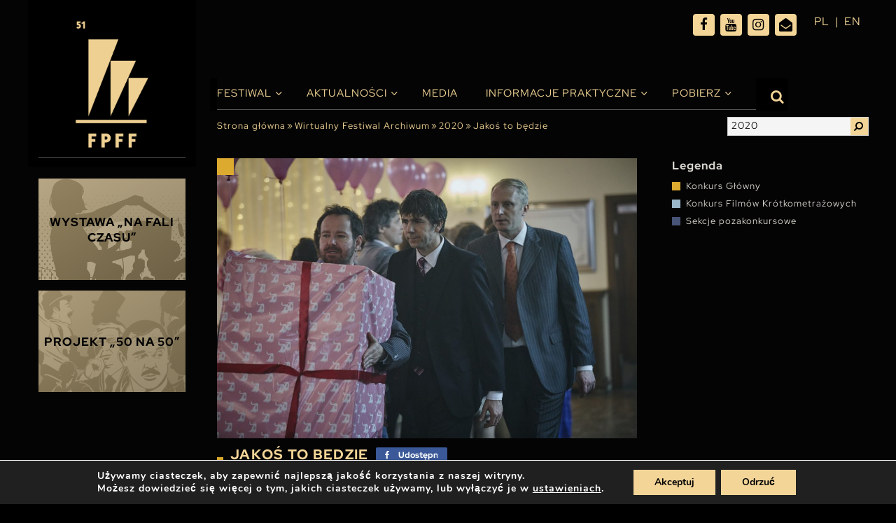

--- FILE ---
content_type: text/html; charset=UTF-8
request_url: https://festiwalgdynia.pl/filmy/jakos-to-bedzie/
body_size: 19598
content:
<!doctype html>
<html lang="pl-PL" prefix="og: https://ogp.me/ns#">

<head>
  <meta charset="UTF-8">
  <meta name="viewport" content="width=device-width, initial-scale=1, maximum-scale=1, user-scalable=0">
  <link rel="profile" href="https://gmpg.org/xfn/11">
  
<!-- Optymalizacja wyszukiwarek według Rank Math - https://rankmath.com/ -->
<title>Jakoś to będzie - Festiwal Polskich Filmów Fabularnych</title>
<meta name="description" content="Trzej przyjaciele po trzydziestce – Albert, Marcin i Jacek – to koledzy z dzieciństwa, outsiderzy, którzy wciąż mieszkają z rodzicami w tym samym bloku na"/>
<meta name="robots" content="index, follow, max-snippet:-1, max-video-preview:-1, max-image-preview:large"/>
<link rel="canonical" href="https://festiwalgdynia.pl/filmy/jakos-to-bedzie/" />
<meta property="og:locale" content="pl_PL" />
<meta property="og:type" content="article" />
<meta property="og:title" content="Jakoś to będzie - Festiwal Polskich Filmów Fabularnych" />
<meta property="og:description" content="Trzej przyjaciele po trzydziestce – Albert, Marcin i Jacek – to koledzy z dzieciństwa, outsiderzy, którzy wciąż mieszkają z rodzicami w tym samym bloku na" />
<meta property="og:url" content="https://festiwalgdynia.pl/filmy/jakos-to-bedzie/" />
<meta property="og:site_name" content="Festiwal Polskich Filmów Fabularnych" />
<meta property="og:updated_time" content="2021-04-30T12:11:17+02:00" />
<meta property="og:image" content="https://festiwalgdynia.pl/wp-content/uploads/2021/03/jakos_to_bedzie_2_x.jpg" />
<meta property="og:image:secure_url" content="https://festiwalgdynia.pl/wp-content/uploads/2021/03/jakos_to_bedzie_2_x.jpg" />
<meta property="og:image:width" content="1361" />
<meta property="og:image:height" content="907" />
<meta property="og:image:alt" content="Jakoś to będzie" />
<meta property="og:image:type" content="image/jpeg" />
<meta name="twitter:card" content="summary_large_image" />
<meta name="twitter:title" content="Jakoś to będzie - Festiwal Polskich Filmów Fabularnych" />
<meta name="twitter:description" content="Trzej przyjaciele po trzydziestce – Albert, Marcin i Jacek – to koledzy z dzieciństwa, outsiderzy, którzy wciąż mieszkają z rodzicami w tym samym bloku na" />
<meta name="twitter:image" content="https://festiwalgdynia.pl/wp-content/uploads/2021/03/jakos_to_bedzie_2_x.jpg" />
<!-- /Wtyczka Rank Math WordPress SEO -->

<link rel="alternate" type="application/rss+xml" title="Festiwal Polskich Filmów Fabularnych &raquo; Kanał z wpisami" href="https://festiwalgdynia.pl/feed/" />
<link rel="alternate" title="oEmbed (JSON)" type="application/json+oembed" href="https://festiwalgdynia.pl/wp-json/oembed/1.0/embed?url=https%3A%2F%2Ffestiwalgdynia.pl%2Ffilmy%2Fjakos-to-bedzie%2F" />
<link rel="alternate" title="oEmbed (XML)" type="text/xml+oembed" href="https://festiwalgdynia.pl/wp-json/oembed/1.0/embed?url=https%3A%2F%2Ffestiwalgdynia.pl%2Ffilmy%2Fjakos-to-bedzie%2F&#038;format=xml" />
<style id='wp-img-auto-sizes-contain-inline-css' type='text/css'>
img:is([sizes=auto i],[sizes^="auto," i]){contain-intrinsic-size:3000px 1500px}
/*# sourceURL=wp-img-auto-sizes-contain-inline-css */
</style>

<style id='wp-emoji-styles-inline-css' type='text/css'>

	img.wp-smiley, img.emoji {
		display: inline !important;
		border: none !important;
		box-shadow: none !important;
		height: 1em !important;
		width: 1em !important;
		margin: 0 0.07em !important;
		vertical-align: -0.1em !important;
		background: none !important;
		padding: 0 !important;
	}
/*# sourceURL=wp-emoji-styles-inline-css */
</style>
<link rel='stylesheet' id='wp-block-library-css' href='https://festiwalgdynia.pl/wp-includes/css/dist/block-library/style.min.css?ver=6.9' type='text/css' media='all' />
<style id='global-styles-inline-css' type='text/css'>
:root{--wp--preset--aspect-ratio--square: 1;--wp--preset--aspect-ratio--4-3: 4/3;--wp--preset--aspect-ratio--3-4: 3/4;--wp--preset--aspect-ratio--3-2: 3/2;--wp--preset--aspect-ratio--2-3: 2/3;--wp--preset--aspect-ratio--16-9: 16/9;--wp--preset--aspect-ratio--9-16: 9/16;--wp--preset--color--black: #000000;--wp--preset--color--cyan-bluish-gray: #abb8c3;--wp--preset--color--white: #ffffff;--wp--preset--color--pale-pink: #f78da7;--wp--preset--color--vivid-red: #cf2e2e;--wp--preset--color--luminous-vivid-orange: #ff6900;--wp--preset--color--luminous-vivid-amber: #fcb900;--wp--preset--color--light-green-cyan: #7bdcb5;--wp--preset--color--vivid-green-cyan: #00d084;--wp--preset--color--pale-cyan-blue: #8ed1fc;--wp--preset--color--vivid-cyan-blue: #0693e3;--wp--preset--color--vivid-purple: #9b51e0;--wp--preset--gradient--vivid-cyan-blue-to-vivid-purple: linear-gradient(135deg,rgb(6,147,227) 0%,rgb(155,81,224) 100%);--wp--preset--gradient--light-green-cyan-to-vivid-green-cyan: linear-gradient(135deg,rgb(122,220,180) 0%,rgb(0,208,130) 100%);--wp--preset--gradient--luminous-vivid-amber-to-luminous-vivid-orange: linear-gradient(135deg,rgb(252,185,0) 0%,rgb(255,105,0) 100%);--wp--preset--gradient--luminous-vivid-orange-to-vivid-red: linear-gradient(135deg,rgb(255,105,0) 0%,rgb(207,46,46) 100%);--wp--preset--gradient--very-light-gray-to-cyan-bluish-gray: linear-gradient(135deg,rgb(238,238,238) 0%,rgb(169,184,195) 100%);--wp--preset--gradient--cool-to-warm-spectrum: linear-gradient(135deg,rgb(74,234,220) 0%,rgb(151,120,209) 20%,rgb(207,42,186) 40%,rgb(238,44,130) 60%,rgb(251,105,98) 80%,rgb(254,248,76) 100%);--wp--preset--gradient--blush-light-purple: linear-gradient(135deg,rgb(255,206,236) 0%,rgb(152,150,240) 100%);--wp--preset--gradient--blush-bordeaux: linear-gradient(135deg,rgb(254,205,165) 0%,rgb(254,45,45) 50%,rgb(107,0,62) 100%);--wp--preset--gradient--luminous-dusk: linear-gradient(135deg,rgb(255,203,112) 0%,rgb(199,81,192) 50%,rgb(65,88,208) 100%);--wp--preset--gradient--pale-ocean: linear-gradient(135deg,rgb(255,245,203) 0%,rgb(182,227,212) 50%,rgb(51,167,181) 100%);--wp--preset--gradient--electric-grass: linear-gradient(135deg,rgb(202,248,128) 0%,rgb(113,206,126) 100%);--wp--preset--gradient--midnight: linear-gradient(135deg,rgb(2,3,129) 0%,rgb(40,116,252) 100%);--wp--preset--font-size--small: 13px;--wp--preset--font-size--medium: 20px;--wp--preset--font-size--large: 36px;--wp--preset--font-size--x-large: 42px;--wp--preset--spacing--20: 0.44rem;--wp--preset--spacing--30: 0.67rem;--wp--preset--spacing--40: 1rem;--wp--preset--spacing--50: 1.5rem;--wp--preset--spacing--60: 2.25rem;--wp--preset--spacing--70: 3.38rem;--wp--preset--spacing--80: 5.06rem;--wp--preset--shadow--natural: 6px 6px 9px rgba(0, 0, 0, 0.2);--wp--preset--shadow--deep: 12px 12px 50px rgba(0, 0, 0, 0.4);--wp--preset--shadow--sharp: 6px 6px 0px rgba(0, 0, 0, 0.2);--wp--preset--shadow--outlined: 6px 6px 0px -3px rgb(255, 255, 255), 6px 6px rgb(0, 0, 0);--wp--preset--shadow--crisp: 6px 6px 0px rgb(0, 0, 0);}:where(.is-layout-flex){gap: 0.5em;}:where(.is-layout-grid){gap: 0.5em;}body .is-layout-flex{display: flex;}.is-layout-flex{flex-wrap: wrap;align-items: center;}.is-layout-flex > :is(*, div){margin: 0;}body .is-layout-grid{display: grid;}.is-layout-grid > :is(*, div){margin: 0;}:where(.wp-block-columns.is-layout-flex){gap: 2em;}:where(.wp-block-columns.is-layout-grid){gap: 2em;}:where(.wp-block-post-template.is-layout-flex){gap: 1.25em;}:where(.wp-block-post-template.is-layout-grid){gap: 1.25em;}.has-black-color{color: var(--wp--preset--color--black) !important;}.has-cyan-bluish-gray-color{color: var(--wp--preset--color--cyan-bluish-gray) !important;}.has-white-color{color: var(--wp--preset--color--white) !important;}.has-pale-pink-color{color: var(--wp--preset--color--pale-pink) !important;}.has-vivid-red-color{color: var(--wp--preset--color--vivid-red) !important;}.has-luminous-vivid-orange-color{color: var(--wp--preset--color--luminous-vivid-orange) !important;}.has-luminous-vivid-amber-color{color: var(--wp--preset--color--luminous-vivid-amber) !important;}.has-light-green-cyan-color{color: var(--wp--preset--color--light-green-cyan) !important;}.has-vivid-green-cyan-color{color: var(--wp--preset--color--vivid-green-cyan) !important;}.has-pale-cyan-blue-color{color: var(--wp--preset--color--pale-cyan-blue) !important;}.has-vivid-cyan-blue-color{color: var(--wp--preset--color--vivid-cyan-blue) !important;}.has-vivid-purple-color{color: var(--wp--preset--color--vivid-purple) !important;}.has-black-background-color{background-color: var(--wp--preset--color--black) !important;}.has-cyan-bluish-gray-background-color{background-color: var(--wp--preset--color--cyan-bluish-gray) !important;}.has-white-background-color{background-color: var(--wp--preset--color--white) !important;}.has-pale-pink-background-color{background-color: var(--wp--preset--color--pale-pink) !important;}.has-vivid-red-background-color{background-color: var(--wp--preset--color--vivid-red) !important;}.has-luminous-vivid-orange-background-color{background-color: var(--wp--preset--color--luminous-vivid-orange) !important;}.has-luminous-vivid-amber-background-color{background-color: var(--wp--preset--color--luminous-vivid-amber) !important;}.has-light-green-cyan-background-color{background-color: var(--wp--preset--color--light-green-cyan) !important;}.has-vivid-green-cyan-background-color{background-color: var(--wp--preset--color--vivid-green-cyan) !important;}.has-pale-cyan-blue-background-color{background-color: var(--wp--preset--color--pale-cyan-blue) !important;}.has-vivid-cyan-blue-background-color{background-color: var(--wp--preset--color--vivid-cyan-blue) !important;}.has-vivid-purple-background-color{background-color: var(--wp--preset--color--vivid-purple) !important;}.has-black-border-color{border-color: var(--wp--preset--color--black) !important;}.has-cyan-bluish-gray-border-color{border-color: var(--wp--preset--color--cyan-bluish-gray) !important;}.has-white-border-color{border-color: var(--wp--preset--color--white) !important;}.has-pale-pink-border-color{border-color: var(--wp--preset--color--pale-pink) !important;}.has-vivid-red-border-color{border-color: var(--wp--preset--color--vivid-red) !important;}.has-luminous-vivid-orange-border-color{border-color: var(--wp--preset--color--luminous-vivid-orange) !important;}.has-luminous-vivid-amber-border-color{border-color: var(--wp--preset--color--luminous-vivid-amber) !important;}.has-light-green-cyan-border-color{border-color: var(--wp--preset--color--light-green-cyan) !important;}.has-vivid-green-cyan-border-color{border-color: var(--wp--preset--color--vivid-green-cyan) !important;}.has-pale-cyan-blue-border-color{border-color: var(--wp--preset--color--pale-cyan-blue) !important;}.has-vivid-cyan-blue-border-color{border-color: var(--wp--preset--color--vivid-cyan-blue) !important;}.has-vivid-purple-border-color{border-color: var(--wp--preset--color--vivid-purple) !important;}.has-vivid-cyan-blue-to-vivid-purple-gradient-background{background: var(--wp--preset--gradient--vivid-cyan-blue-to-vivid-purple) !important;}.has-light-green-cyan-to-vivid-green-cyan-gradient-background{background: var(--wp--preset--gradient--light-green-cyan-to-vivid-green-cyan) !important;}.has-luminous-vivid-amber-to-luminous-vivid-orange-gradient-background{background: var(--wp--preset--gradient--luminous-vivid-amber-to-luminous-vivid-orange) !important;}.has-luminous-vivid-orange-to-vivid-red-gradient-background{background: var(--wp--preset--gradient--luminous-vivid-orange-to-vivid-red) !important;}.has-very-light-gray-to-cyan-bluish-gray-gradient-background{background: var(--wp--preset--gradient--very-light-gray-to-cyan-bluish-gray) !important;}.has-cool-to-warm-spectrum-gradient-background{background: var(--wp--preset--gradient--cool-to-warm-spectrum) !important;}.has-blush-light-purple-gradient-background{background: var(--wp--preset--gradient--blush-light-purple) !important;}.has-blush-bordeaux-gradient-background{background: var(--wp--preset--gradient--blush-bordeaux) !important;}.has-luminous-dusk-gradient-background{background: var(--wp--preset--gradient--luminous-dusk) !important;}.has-pale-ocean-gradient-background{background: var(--wp--preset--gradient--pale-ocean) !important;}.has-electric-grass-gradient-background{background: var(--wp--preset--gradient--electric-grass) !important;}.has-midnight-gradient-background{background: var(--wp--preset--gradient--midnight) !important;}.has-small-font-size{font-size: var(--wp--preset--font-size--small) !important;}.has-medium-font-size{font-size: var(--wp--preset--font-size--medium) !important;}.has-large-font-size{font-size: var(--wp--preset--font-size--large) !important;}.has-x-large-font-size{font-size: var(--wp--preset--font-size--x-large) !important;}
/*# sourceURL=global-styles-inline-css */
</style>

<style id='classic-theme-styles-inline-css' type='text/css'>
/*! This file is auto-generated */
.wp-block-button__link{color:#fff;background-color:#32373c;border-radius:9999px;box-shadow:none;text-decoration:none;padding:calc(.667em + 2px) calc(1.333em + 2px);font-size:1.125em}.wp-block-file__button{background:#32373c;color:#fff;text-decoration:none}
/*# sourceURL=/wp-includes/css/classic-themes.min.css */
</style>
<link rel='stylesheet' id='multi-step-form-plus-css' href='https://festiwalgdynia.pl/wp-content/plugins/multi-step-form-plus/public/css/multi-step-form-plus-public.css?ver=1.3.4' type='text/css' media='all' />
<link rel='stylesheet' id='ok-style-css' href='https://festiwalgdynia.pl/wp-content/themes/314-theme-2025/css/style.css?ver=6.9' type='text/css' media='all' />
<link rel='stylesheet' id='ok-style-more-css' href='https://festiwalgdynia.pl/wp-content/themes/314-theme-2025/css/style-more.css?ver=6.9' type='text/css' media='all' />
<link rel='stylesheet' id='newsletter-css' href='https://festiwalgdynia.pl/wp-content/plugins/newsletter/style.css?ver=9.1.1' type='text/css' media='all' />
<link rel='stylesheet' id='wp-featherlight-css' href='https://festiwalgdynia.pl/wp-content/plugins/wp-featherlight/css/wp-featherlight.min.css?ver=1.3.4' type='text/css' media='all' />
<link rel='stylesheet' id='moove_gdpr_frontend-css' href='https://festiwalgdynia.pl/wp-content/plugins/gdpr-cookie-compliance/dist/styles/gdpr-main.css?ver=5.0.9' type='text/css' media='all' />
<style id='moove_gdpr_frontend-inline-css' type='text/css'>
#moove_gdpr_cookie_modal,#moove_gdpr_cookie_info_bar,.gdpr_cookie_settings_shortcode_content{font-family:&#039;Nunito&#039;,sans-serif}#moove_gdpr_save_popup_settings_button{background-color:#373737;color:#fff}#moove_gdpr_save_popup_settings_button:hover{background-color:#000}#moove_gdpr_cookie_info_bar .moove-gdpr-info-bar-container .moove-gdpr-info-bar-content a.mgbutton,#moove_gdpr_cookie_info_bar .moove-gdpr-info-bar-container .moove-gdpr-info-bar-content button.mgbutton{background-color:#e4bf76}#moove_gdpr_cookie_modal .moove-gdpr-modal-content .moove-gdpr-modal-footer-content .moove-gdpr-button-holder a.mgbutton,#moove_gdpr_cookie_modal .moove-gdpr-modal-content .moove-gdpr-modal-footer-content .moove-gdpr-button-holder button.mgbutton,.gdpr_cookie_settings_shortcode_content .gdpr-shr-button.button-green{background-color:#e4bf76;border-color:#e4bf76}#moove_gdpr_cookie_modal .moove-gdpr-modal-content .moove-gdpr-modal-footer-content .moove-gdpr-button-holder a.mgbutton:hover,#moove_gdpr_cookie_modal .moove-gdpr-modal-content .moove-gdpr-modal-footer-content .moove-gdpr-button-holder button.mgbutton:hover,.gdpr_cookie_settings_shortcode_content .gdpr-shr-button.button-green:hover{background-color:#fff;color:#e4bf76}#moove_gdpr_cookie_modal .moove-gdpr-modal-content .moove-gdpr-modal-close i,#moove_gdpr_cookie_modal .moove-gdpr-modal-content .moove-gdpr-modal-close span.gdpr-icon{background-color:#e4bf76;border:1px solid #e4bf76}#moove_gdpr_cookie_info_bar span.moove-gdpr-infobar-allow-all.focus-g,#moove_gdpr_cookie_info_bar span.moove-gdpr-infobar-allow-all:focus,#moove_gdpr_cookie_info_bar button.moove-gdpr-infobar-allow-all.focus-g,#moove_gdpr_cookie_info_bar button.moove-gdpr-infobar-allow-all:focus,#moove_gdpr_cookie_info_bar span.moove-gdpr-infobar-reject-btn.focus-g,#moove_gdpr_cookie_info_bar span.moove-gdpr-infobar-reject-btn:focus,#moove_gdpr_cookie_info_bar button.moove-gdpr-infobar-reject-btn.focus-g,#moove_gdpr_cookie_info_bar button.moove-gdpr-infobar-reject-btn:focus,#moove_gdpr_cookie_info_bar span.change-settings-button.focus-g,#moove_gdpr_cookie_info_bar span.change-settings-button:focus,#moove_gdpr_cookie_info_bar button.change-settings-button.focus-g,#moove_gdpr_cookie_info_bar button.change-settings-button:focus{-webkit-box-shadow:0 0 1px 3px #e4bf76;-moz-box-shadow:0 0 1px 3px #e4bf76;box-shadow:0 0 1px 3px #e4bf76}#moove_gdpr_cookie_modal .moove-gdpr-modal-content .moove-gdpr-modal-close i:hover,#moove_gdpr_cookie_modal .moove-gdpr-modal-content .moove-gdpr-modal-close span.gdpr-icon:hover,#moove_gdpr_cookie_info_bar span[data-href]>u.change-settings-button{color:#e4bf76}#moove_gdpr_cookie_modal .moove-gdpr-modal-content .moove-gdpr-modal-left-content #moove-gdpr-menu li.menu-item-selected a span.gdpr-icon,#moove_gdpr_cookie_modal .moove-gdpr-modal-content .moove-gdpr-modal-left-content #moove-gdpr-menu li.menu-item-selected button span.gdpr-icon{color:inherit}#moove_gdpr_cookie_modal .moove-gdpr-modal-content .moove-gdpr-modal-left-content #moove-gdpr-menu li a span.gdpr-icon,#moove_gdpr_cookie_modal .moove-gdpr-modal-content .moove-gdpr-modal-left-content #moove-gdpr-menu li button span.gdpr-icon{color:inherit}#moove_gdpr_cookie_modal .gdpr-acc-link{line-height:0;font-size:0;color:transparent;position:absolute}#moove_gdpr_cookie_modal .moove-gdpr-modal-content .moove-gdpr-modal-close:hover i,#moove_gdpr_cookie_modal .moove-gdpr-modal-content .moove-gdpr-modal-left-content #moove-gdpr-menu li a,#moove_gdpr_cookie_modal .moove-gdpr-modal-content .moove-gdpr-modal-left-content #moove-gdpr-menu li button,#moove_gdpr_cookie_modal .moove-gdpr-modal-content .moove-gdpr-modal-left-content #moove-gdpr-menu li button i,#moove_gdpr_cookie_modal .moove-gdpr-modal-content .moove-gdpr-modal-left-content #moove-gdpr-menu li a i,#moove_gdpr_cookie_modal .moove-gdpr-modal-content .moove-gdpr-tab-main .moove-gdpr-tab-main-content a:hover,#moove_gdpr_cookie_info_bar.moove-gdpr-dark-scheme .moove-gdpr-info-bar-container .moove-gdpr-info-bar-content a.mgbutton:hover,#moove_gdpr_cookie_info_bar.moove-gdpr-dark-scheme .moove-gdpr-info-bar-container .moove-gdpr-info-bar-content button.mgbutton:hover,#moove_gdpr_cookie_info_bar.moove-gdpr-dark-scheme .moove-gdpr-info-bar-container .moove-gdpr-info-bar-content a:hover,#moove_gdpr_cookie_info_bar.moove-gdpr-dark-scheme .moove-gdpr-info-bar-container .moove-gdpr-info-bar-content button:hover,#moove_gdpr_cookie_info_bar.moove-gdpr-dark-scheme .moove-gdpr-info-bar-container .moove-gdpr-info-bar-content span.change-settings-button:hover,#moove_gdpr_cookie_info_bar.moove-gdpr-dark-scheme .moove-gdpr-info-bar-container .moove-gdpr-info-bar-content button.change-settings-button:hover,#moove_gdpr_cookie_info_bar.moove-gdpr-dark-scheme .moove-gdpr-info-bar-container .moove-gdpr-info-bar-content u.change-settings-button:hover,#moove_gdpr_cookie_info_bar span[data-href]>u.change-settings-button,#moove_gdpr_cookie_info_bar.moove-gdpr-dark-scheme .moove-gdpr-info-bar-container .moove-gdpr-info-bar-content a.mgbutton.focus-g,#moove_gdpr_cookie_info_bar.moove-gdpr-dark-scheme .moove-gdpr-info-bar-container .moove-gdpr-info-bar-content button.mgbutton.focus-g,#moove_gdpr_cookie_info_bar.moove-gdpr-dark-scheme .moove-gdpr-info-bar-container .moove-gdpr-info-bar-content a.focus-g,#moove_gdpr_cookie_info_bar.moove-gdpr-dark-scheme .moove-gdpr-info-bar-container .moove-gdpr-info-bar-content button.focus-g,#moove_gdpr_cookie_info_bar.moove-gdpr-dark-scheme .moove-gdpr-info-bar-container .moove-gdpr-info-bar-content a.mgbutton:focus,#moove_gdpr_cookie_info_bar.moove-gdpr-dark-scheme .moove-gdpr-info-bar-container .moove-gdpr-info-bar-content button.mgbutton:focus,#moove_gdpr_cookie_info_bar.moove-gdpr-dark-scheme .moove-gdpr-info-bar-container .moove-gdpr-info-bar-content a:focus,#moove_gdpr_cookie_info_bar.moove-gdpr-dark-scheme .moove-gdpr-info-bar-container .moove-gdpr-info-bar-content button:focus,#moove_gdpr_cookie_info_bar.moove-gdpr-dark-scheme .moove-gdpr-info-bar-container .moove-gdpr-info-bar-content span.change-settings-button.focus-g,span.change-settings-button:focus,button.change-settings-button.focus-g,button.change-settings-button:focus,#moove_gdpr_cookie_info_bar.moove-gdpr-dark-scheme .moove-gdpr-info-bar-container .moove-gdpr-info-bar-content u.change-settings-button.focus-g,#moove_gdpr_cookie_info_bar.moove-gdpr-dark-scheme .moove-gdpr-info-bar-container .moove-gdpr-info-bar-content u.change-settings-button:focus{color:#e4bf76}#moove_gdpr_cookie_modal .moove-gdpr-branding.focus-g span,#moove_gdpr_cookie_modal .moove-gdpr-modal-content .moove-gdpr-tab-main a.focus-g,#moove_gdpr_cookie_modal .moove-gdpr-modal-content .moove-gdpr-tab-main .gdpr-cd-details-toggle.focus-g{color:#e4bf76}#moove_gdpr_cookie_modal.gdpr_lightbox-hide{display:none}#moove_gdpr_cookie_info_bar .moove-gdpr-info-bar-container .moove-gdpr-info-bar-content a.mgbutton,#moove_gdpr_cookie_info_bar .moove-gdpr-info-bar-container .moove-gdpr-info-bar-content button.mgbutton,#moove_gdpr_cookie_modal .moove-gdpr-modal-content .moove-gdpr-modal-footer-content .moove-gdpr-button-holder a.mgbutton,#moove_gdpr_cookie_modal .moove-gdpr-modal-content .moove-gdpr-modal-footer-content .moove-gdpr-button-holder button.mgbutton,.gdpr-shr-button,#moove_gdpr_cookie_info_bar .moove-gdpr-infobar-close-btn{border-radius:0}
/*# sourceURL=moove_gdpr_frontend-inline-css */
</style>
<script type="text/javascript" src="https://festiwalgdynia.pl/wp-includes/js/jquery/jquery.min.js?ver=3.7.1" id="jquery-core-js"></script>
<script type="text/javascript" src="https://festiwalgdynia.pl/wp-includes/js/jquery/jquery-migrate.min.js?ver=3.4.1" id="jquery-migrate-js"></script>
<script type="text/javascript" src="https://festiwalgdynia.pl/wp-content/plugins/multi-step-form-plus/public/js/multi-step-form-plus-public.js?ver=1.3.4" id="multi-step-form-plus-js"></script>
<link rel="https://api.w.org/" href="https://festiwalgdynia.pl/wp-json/" /><link rel="alternate" title="JSON" type="application/json" href="https://festiwalgdynia.pl/wp-json/wp/v2/filmy/4486" /><link rel="EditURI" type="application/rsd+xml" title="RSD" href="https://festiwalgdynia.pl/xmlrpc.php?rsd" />
<meta name="generator" content="WordPress 6.9" />
<link rel='shortlink' href='https://festiwalgdynia.pl/?p=4486' />
								<script>
					// Define dataLayer and the gtag function.
					window.dataLayer = window.dataLayer || [];
					function gtag(){dataLayer.push(arguments);}

					// Set default consent to 'denied' as a placeholder
					// Determine actual values based on your own requirements
					gtag('consent', 'default', {
						'ad_storage': 'denied',
						'ad_user_data': 'denied',
						'ad_personalization': 'denied',
						'analytics_storage': 'denied',
						'personalization_storage': 'denied',
						'security_storage': 'denied',
						'functionality_storage': 'denied',
						'wait_for_update': '2000'
					});
				</script>

				<!-- Google Tag Manager -->
				<script>(function(w,d,s,l,i){w[l]=w[l]||[];w[l].push({'gtm.start':
				new Date().getTime(),event:'gtm.js'});var f=d.getElementsByTagName(s)[0],
				j=d.createElement(s),dl=l!='dataLayer'?'&l='+l:'';j.async=true;j.src=
				'https://www.googletagmanager.com/gtm.js?id='+i+dl;f.parentNode.insertBefore(j,f);
				})(window,document,'script','dataLayer','GTM-MDFKTP8');</script>
				<!-- End Google Tag Manager -->
							<link rel="icon" href="https://festiwalgdynia.pl/wp-content/uploads/2021/04/fav-150x150.png" sizes="32x32" />
<link rel="icon" href="https://festiwalgdynia.pl/wp-content/uploads/2021/04/fav.png" sizes="192x192" />
<link rel="apple-touch-icon" href="https://festiwalgdynia.pl/wp-content/uploads/2021/04/fav.png" />
<meta name="msapplication-TileImage" content="https://festiwalgdynia.pl/wp-content/uploads/2021/04/fav.png" />
		<style type="text/css" id="wp-custom-css">
			/* Lang nav mobile */
@media screen and (max-width: 1199.98px) {
	#languages {
		position: absolute;
		top: 18px;
		right: 0px;
		width: 80px;
	}
}
@media screen and (max-width: 767.98px) {
	#languages {	
		right: 30px;
	}
}
/* END OF Lang nav mobile */
/* SEARCHBAR */
@media (min-width: 1200px) {
  .top-bar .search__bar.is-active {
		top: 70px;
  }
}
@media screen and (max-width: 1199.98px) {
  .top-bar .search__bar.is-active {
		top: 20px;
  }
}
/* END OF SEARCHBAR */


.partners-slider .item {
	background-color: #000;
}

.custom-select .select-selected {
	height: 25px;
	overflow: hidden;
}

.custom-select .select-items > div {
	padding-bottom: 5px;
}

.schedule-filters .label {
	font-size: 14px;
}

.schedule-filters.program-filters .schedule-filters-int .select-box-add {
	margin: 20px 0;	
}

.schedule-filters.program-filters .schedule-filters-int .schedule-download .item-title-int {
	padding-right: 10px;
}
.schedule-filters.program-filters .schedule-filters-int .schedule-download .no-repeat {
	margin-top: auto;
	margin-bottom: auto;
	top: 0;
	bottom: 0;
}


@media screen and (max-width: 1199.98px) {
  .nav-bar__logo {
    background-image: initial;
		width:150px; 
		height: 55px; 
  }
	
	.logo-mobile {
		width:150px; 
		height: 55px; 
		background-size: contain;
		background-position:0 0;
		background-repeat: no-repeat;
	}
	
	.content-wrapper .col--nav {
		height: 70px;
	}
	.nav-bar__logo{
		margin-top: 5px;
	}
}

@media (min-width: 1200px){
.partners-slider {
    margin-bottom: 20px;
}
}

.section-posadzimypl .item {
	justify-content: flex-start;
}
@media screen and (max-width: 991.98px) {
.section-posadzimypl .item:nth-child(3) {
    order: -1;
	width: 100%;
}
	
	.section-posadzimypl .item:nth-child(3) img {
		width: 100px;
	}
}

@media screen and (max-width: 991.98px) and (min-width: 767.98px) {
	.section-posadzimypl .item {
		width: 25%;
	}
}


body.page-template-page-partners .articles.partners .partner-box .image img {
	background-color: #040404;
	padding: 15px;
}

.color-gold {
	color: #baab8e;
}

.nav-bar .main-nav ul.menu > li.current-menu-ancestor > a::before, .nav-bar .main-nav ul.menu > li.current-page-ancestor > a::before, .nav-bar .main-nav ul.menu > li.current_page_item > a::before, .nav-bar .main-nav ul.menu > li.current-menu-parent > a::before, .nav-bar .main-nav ul.menu > li.current-menu-item > a::before {
	display:none;
}
@media screen and (max-width: 768.01px) {
  .schedule-movies .hour {
		width: calc(100% - 50px);
	}
	.schedule-movies .title {
		max-width: 100%;
		width: 100%;
	}
	.schedule-movies .location {
		padding-left: 0;
	}
	.schedule-movies tr[class*='item-id']{
		padding-top: 10px;
		padding-bottom: 10px;
	}
	
	.home-slider-box .col-right {
		display: flex !important;
	}
	.home-slider-box .home-right-box {
		height: 350px;
		overflow: hidden;
		display: flex;
		align-content: center;
		align-items: center;
		padding-top: 30px;
	}
}

@media screen and (max-width: 576px) {
	.home-slider-box .home-right-box {
		height: 300px;
	}
	body.home .home-news .item {
		padding-left: 5px;
		padding-right: 5px;
	}
	body.home .home-news .item-title {
		font-size: 11px;
	}
	.schedule-filters.program-filters .schedule-filters-int .select-box.filter-movie .custom-select, .schedule-filters.program-filters .schedule-filters-int .select-box.filter-location-room .custom-select, .schedule-filters.program-filters .schedule-filters-int .select-box.filter-contest .custom-select,
	.schedule-filters.program-filters .schedule-filters-int .select-box.filter-day .custom-select, .schedule-filters.program-filters .schedule-filters-int .select-box.filter-hour .custom-select {
		width: calc(100% - 65px);
	}
	
	.schedule-filters .label {
		width: 60px;
	}
}



		</style>
		  <meta name="google-site-verification" content="_AdPIifkcK9HbvkvQn48J94pbnlOzdsttrcuyTyDE38" />
  
  <!-- Google Tag Manager -->
  <script>(function(w,d,s,l,i){w[l]=w[l]||[];w[l].push({'gtm.start':
  new Date().getTime(),event:'gtm.js'});var f=d.getElementsByTagName(s)[0],
  j=d.createElement(s),dl=l!='dataLayer'?'&l='+l:'';j.async=true;j.src=
  'https://www.googletagmanager.com/gtm.js?id='+i+dl;f.parentNode.insertBefore(j,f);
  })(window,document,'script','dataLayer','GTM-MDFKTP8');</script>
  <!-- End Google Tag Manager -->
  <link rel="stylesheet" href="https://use.typekit.net/lrs2uwy.css">
<link rel='stylesheet' id='shared-counts-css' href='https://festiwalgdynia.pl/wp-content/plugins/shared-counts/assets/css/shared-counts.min.css?ver=1.5.0' type='text/css' media='all' />
</head>

<body class="wp-singular filmy-template-default single single-filmy postid-4486 wp-theme-314-theme-2025 wp-featherlight-captions" data-slug="jakos-to-bedzie" data-edition="2020">
<!-- Google Tag Manager (noscript) -->

<noscript><iframe src="https://www.googletagmanager.com/ns.html?id=GTM-MDFKTP8" height="0" width="0" style="display:none;visibility:hidden"></iframe></noscript>

<!-- End Google Tag Manager (noscript) -->

  <div id="page" class="site">
    <div id="content" class="content-wrapper">
      <div class="container">
        <div class="row">
          <div class="col-2_5 col--nav p0">
            <div class="nav-bar__wrapper">
              <div class="hamburger hamburger--collapse">
                <div class="hamburger-box">
                  <div class="hamburger-inner"></div>
                </div>
              </div>
              <div class="nav-bar__logo">
                <a href="https://festiwalgdynia.pl">
                  <img src="https://festiwalgdynia.pl/wp-content/uploads/2025/12/51.FPFF_logo_miniatura-www.png" alt="Festiwal Polskich Filmów Fabularnych">
                </a>
                <div class="logo-mobile d-xl-none" style="background-image:url('https://festiwalgdynia.pl/wp-content/uploads/2025/12/51.FPFF_logo_miniatura-www_mobile_2.png');"></div>
              </div>
              <div class="d-none d-xl-block nav-holder">
  <div class="headline-holder">
    <p class="headline uppercase --lg"></p>
  </div>
  <nav id="nav-festival" class="nav-festival">
    <ul class="festival-nav">
          <li class="item" data-title="wystawa-na-fali-czasu">
                  <a href="https://festiwalgdynia.pl/wystawa-na-fali-czasu/" class="uppercase">Wystawa „Na fali czasu”</a>
                          <div class="item-cover" style="background-image:url('https://festiwalgdynia.pl/wp-content/uploads/2025/08/Projekt-bez-nazwy-4.png');"></div>
              </li>
          <li class="item" data-title="projekt-50-na-50">
                  <a href="https://festiwalgdynia.pl/50-na-50-swietuj-z-nami-jubileusz-50-lecia-festiwalu-polskich-filmow-fabularnych/" class="uppercase">Projekt „50 na 50”</a>
                          <div class="item-cover" style="background-image:url('https://festiwalgdynia.pl/wp-content/uploads/2025/03/bez-logo_50na50_kwadrat_bez-napisu-300x300.png');"></div>
              </li>
        </ul>
  </nav>
</div>
              <!-- #site-navigation -->
            </div>
          </div>
          <div class="col-9_5 col--content">
            <header id="masthead" class="site-header ">
              <div class="top-bar pl20">
                <div class="top-bar-row --social">
                  <ul class="social__bar social__bar--desktop m0 p0">
    <li class="social__item"><a href="https://www.facebook.com/FPFFGdynia" title="Facebook" target="_blank" rel="nofollow" class="social__item__icon icon-facebook"></a></li>
      <li class="social__item"><a href="https://www.youtube.com/channel/UCTDsRx0mnnEtUhWF8IZmyPg" title="YouTube" target="_blank" rel="nofollow" class="social__item__icon icon-youtube"></a></li>
      <li class="social__item"><a href="https://www.instagram.com/FPFFGdynia/" title="Instagram" target="_blank" rel="nofollow" class="social__item__icon icon-instagram"></a></li>
      <li class="social__item">
    <div id="newsletter" class="newsletter" title="Newsletter"><i class="social__item__icon icon-envelope-open"></i></div>
  </li>
</ul>
<div id="languages" class="languages ml15">
  <div class="lang-nav">
    <ul id="lang-menu" class="menu">
             <li id="menu-item-pl" class="lang-item lang-item-pl">
        <a href="https://festiwalgdynia.pl/filmy/jakos-to-bedzie/" hreflang="pl-pl" lang="pl-PL">pl</a>
      </li>
             <li id="menu-item-en" class="lang-item lang-item-en">
        <a href="https://festiwalgdynia.pl/en/" hreflang="en-gb" lang="en-GB">en</a>
      </li>
          </ul>
  </div>
</div>
                </div>
                <div class="top-bar-row --nav">
                  <nav id="site-navigation" class="nav-bar pl-xl10">
  <ul class="social__bar social__bar--mobile mt10 pt10">
    <li class="social__item"><a href="https://www.facebook.com/FPFFGdynia" title="Facebook" target="_blank" rel="nofollow" class="social__item__icon icon-facebook"></a></li>
      <li class="social__item"><a href="https://www.youtube.com/channel/UCTDsRx0mnnEtUhWF8IZmyPg" title="YouTube" target="_blank" rel="nofollow" class="social__item__icon icon-youtube"></a></li>
      <li class="social__item"><a href="https://www.instagram.com/FPFFGdynia/" title="Instagram" target="_blank" rel="nofollow" class="social__item__icon icon-instagram"></a></li>
      <li class="social__item">
    <div id="newsletter" class="newsletter" title="Newsletter"><i class="social__item__icon icon-envelope-open"></i></div>
  </li>
</ul>
      <div class="main-nav">
      <ul id="main-menu" class="menu"><li id="menu-item-43326" class="menu-item menu-item-type-custom menu-item-object-custom menu-item-has-children menu-item-43326"><a href="http://Festiwal" data-slug="festiwal">Festiwal</a><span class="more"></span>
<ul class="sub-menu">
	<li id="menu-item-43327" class="menu-item menu-item-type-post_type menu-item-object-page menu-item-43327"><a href="https://festiwalgdynia.pl/festiwal-2024/o_nas/" data-slug="o-nas">O nas</a><span class="more"></span></li>
	<li id="menu-item-43328" class="menu-item menu-item-type-post_type menu-item-object-page menu-item-43328"><a href="https://festiwalgdynia.pl/nagrody/" data-slug="nagrody">Nagrody</a><span class="more"></span></li>
	<li id="menu-item-43330" class="menu-item menu-item-type-post_type menu-item-object-page menu-item-43330"><a href="https://festiwalgdynia.pl/zespol/" data-slug="zespol">Zespół</a><span class="more"></span></li>
	<li id="menu-item-43331" class="menu-item menu-item-type-post_type menu-item-object-page menu-item-43331"><a href="https://festiwalgdynia.pl/regulamin/" data-slug="regulamin">Regulamin</a><span class="more"></span></li>
	<li id="menu-item-43332" class="menu-item menu-item-type-post_type menu-item-object-page menu-item-has-children menu-item-43332"><a href="https://festiwalgdynia.pl/festiwal/partnerzy/" data-slug="organizatorzy">Organizatorzy</a><span class="more"></span>
	<ul class="sub-menu">
		<li id="menu-item-43363" class="menu-item menu-item-type-post_type menu-item-object-page menu-item-43363"><a href="https://festiwalgdynia.pl/festiwal/partnerzy/organizatorzy-2/" data-slug="organizatorzy">Organizatorzy</a><span class="more"></span></li>
		<li id="menu-item-43334" class="menu-item menu-item-type-post_type menu-item-object-page menu-item-43334"><a href="https://festiwalgdynia.pl/festiwal/partnerzy/wspolorganizatorzy/" data-slug="wspolorganizatorzy">Współorganizatorzy</a><span class="more"></span></li>
		<li id="menu-item-44852" class="menu-item menu-item-type-post_type menu-item-object-page menu-item-44852"><a href="https://festiwalgdynia.pl/festiwal/partnerzy/producent/" data-slug="producent">Producent</a><span class="more"></span></li>
	</ul>
</li>
	<li id="menu-item-64206" class="menu-item menu-item-type-post_type menu-item-object-page menu-item-64206"><a href="https://festiwalgdynia.pl/dostepnosc/" data-slug="dostepnosc">Dostępność</a><span class="more"></span></li>
	<li id="menu-item-43338" class="menu-item menu-item-type-post_type menu-item-object-page menu-item-43338"><a href="https://festiwalgdynia.pl/deklaracja-srodowiskowa/zielone-rozwiazania-podczas-festiwalu/" data-slug="zielone-rozwiazania">Zielone rozwiązania</a><span class="more"></span></li>
	<li id="menu-item-43352" class="menu-item menu-item-type-post_type menu-item-object-page menu-item-has-children menu-item-43352 festival-parent"><a href="https://festiwalgdynia.pl/wirtualny_festiwal/?edycja=2025" data-slug="archiwum">Archiwum</a><span class="more"></span>
	<ul class="sub-menu">
		<li id="menu-item-43360" class="menu-item menu-item-type-custom menu-item-object-custom menu-item-43360"><a href="https://festiwalgdynia.pl/wirtualny_festiwal/" data-slug="edycje-festiwali">Edycje festiwali</a><span class="more"></span></li>
		<li id="menu-item-43353" class="menu-item menu-item-type-post_type menu-item-object-page menu-item-43353 festival-child"><a href="https://festiwalgdynia.pl/wirtualny_festiwal/laureaci/?edycja=2025" data-slug="laureaci">Laureaci</a><span class="more"></span></li>
		<li id="menu-item-43354" class="menu-item menu-item-type-post_type menu-item-object-page menu-item-43354 festival-child"><a href="https://festiwalgdynia.pl/wirtualny_festiwal/jurorzy/?edycja=2025" data-slug="jurorzy">Jurorzy</a><span class="more"></span></li>
		<li id="menu-item-43355" class="menu-item menu-item-type-post_type menu-item-object-page menu-item-43355 festival-child"><a href="https://festiwalgdynia.pl/wirtualny_festiwal/filmy/?edycja=2025" data-slug="filmy">Filmy</a><span class="more"></span></li>
		<li id="menu-item-43356" class="menu-item menu-item-type-post_type menu-item-object-page menu-item-43356 festival-child"><a href="https://festiwalgdynia.pl/wirtualny_festiwal/konferencje/?edycja=2025" data-slug="konferencje-prasowe">Konferencje Prasowe</a><span class="more"></span></li>
		<li id="menu-item-43357" class="menu-item menu-item-type-post_type menu-item-object-page menu-item-43357 festival-child"><a href="https://festiwalgdynia.pl/wirtualny_festiwal/galerie/?edycja=2025" data-slug="galerie-zdjec">Galerie Zdjęć</a><span class="more"></span></li>
		<li id="menu-item-45813" class="menu-item menu-item-type-post_type menu-item-object-page menu-item-45813 festival-child"><a href="https://festiwalgdynia.pl/wirtualny_festiwal/kroniki/?edycja=2025" data-slug="kronika-festiwalowa">Kronika Festiwalowa</a><span class="more"></span></li>
		<li id="menu-item-21733" class="menu-item-21733"><a href="https://festiwalgdynia.pl/wirtualny_festiwal/katalogi_i_gazety/?edycja=2025" data-slug="gazeta-festiwalowa">Gazeta Festiwalowa</a><span class="more"></span></li>
	</ul>
</li>
	<li id="menu-item-43359" class="menu-item menu-item-type-post_type menu-item-object-page menu-item-43359"><a href="https://festiwalgdynia.pl/kontakt/" data-slug="kontakt">Kontakt</a><span class="more"></span></li>
</ul>
</li>
<li id="menu-item-43339" class="menu-item menu-item-type-post_type menu-item-object-page menu-item-has-children menu-item-43339"><a href="https://festiwalgdynia.pl/aktualnosci/" data-slug="aktualnosci">Aktualności</a><span class="more"></span>
<ul class="sub-menu">
	<li id="menu-item-44145" class="menu-item menu-item-type-post_type menu-item-object-page menu-item-44145"><a href="https://festiwalgdynia.pl/aktualnosci/" data-slug="wiadomosci">Wiadomości</a><span class="more"></span></li>
	<li id="menu-item-61730" class="menu-item menu-item-type-post_type menu-item-object-page menu-item-61730"><a href="https://festiwalgdynia.pl/wystawa-na-fali-czasu/" data-slug="wystawa-na-fali-czasu">Wystawa „Na fali czasu”</a><span class="more"></span></li>
	<li id="menu-item-58500" class="menu-item menu-item-type-post_type menu-item-object-page menu-item-58500"><a href="https://festiwalgdynia.pl/50-na-50/" data-slug="projekt-50-na-50">Projekt „50 na 50”</a><span class="more"></span></li>
	<li id="menu-item-60476" class="menu-item menu-item-type-post_type menu-item-object-page menu-item-has-children menu-item-60476"><a href="https://festiwalgdynia.pl/program-50-fpff/" data-slug="50-fpff">50. FPFF</a><span class="more"></span>
	<ul class="sub-menu">
		<li id="menu-item-60477" class="menu-item menu-item-type-post_type menu-item-object-page menu-item-60477"><a href="https://festiwalgdynia.pl/program-50-fpff/konkurs-glowny-50-fpff/" data-slug="konkurs-glowny-50-fpff">Konkurs Główny 50. FPFF</a><span class="more"></span></li>
		<li id="menu-item-60478" class="menu-item menu-item-type-post_type menu-item-object-page menu-item-60478"><a href="https://festiwalgdynia.pl/program-50-fpff/konkurs-filmow-krotkometrazowych-50-fpff/" data-slug="konkurs-filmow-krotkometrazowych-50-fpff">Konkurs Filmów Krótkometrażowych 50. FPFF</a><span class="more"></span></li>
		<li id="menu-item-60886" class="menu-item menu-item-type-post_type menu-item-object-page menu-item-60886"><a href="https://festiwalgdynia.pl/program-50-fpff/konkurs-perspektywy-50-fpff/" data-slug="konkurs-perspektywy-50-fpff">Konkurs Perspektywy 50. FPFF</a><span class="more"></span></li>
		<li id="menu-item-61358" class="menu-item menu-item-type-post_type menu-item-object-page menu-item-61358"><a href="https://festiwalgdynia.pl/program-50-fpff/mistrzowska-piatka-50-fpff/" data-slug="mistrzowska-piatka-50-fpff">Mistrzowska Piątka 50. FPFF</a><span class="more"></span></li>
		<li id="menu-item-61641" class="menu-item menu-item-type-post_type menu-item-object-page menu-item-61641"><a href="https://festiwalgdynia.pl/program-50-fpff/polonica-50-fpff/" data-slug="polonica-50-fpff">Polonica 50. FPFF</a><span class="more"></span></li>
		<li id="menu-item-61951" class="menu-item menu-item-type-post_type menu-item-object-page menu-item-61951"><a href="https://festiwalgdynia.pl/program-50-fpff/dokument-w-gdyni-50-fpff/" data-slug="dokument-w-gdyni-50-fpff">Dokument w Gdyni 50. FPFF</a><span class="more"></span></li>
		<li id="menu-item-61950" class="menu-item menu-item-type-post_type menu-item-object-page menu-item-61950"><a href="https://festiwalgdynia.pl/program-50-fpff/dokument-w-gdyni-portrety-50-fpff/" data-slug="dokument-w-gdyni-portrety-50-fpff">Dokument w Gdyni – Portrety 50. FPFF</a><span class="more"></span></li>
		<li id="menu-item-62634" class="menu-item menu-item-type-post_type menu-item-object-page menu-item-62634"><a href="https://festiwalgdynia.pl/program-50-fpff/gdynia-dzieciom-50-fpff/" data-slug="gdynia-dzieciom-50-fpff">Gdynia Dzieciom 50. FPFF</a><span class="more"></span></li>
		<li id="menu-item-62633" class="menu-item menu-item-type-post_type menu-item-object-page menu-item-62633"><a href="https://festiwalgdynia.pl/program-50-fpff/zlote-lwiatka-im-janusza-korczaka-50-fpff/" data-slug="zlote-lwiatka-im-janusza-korczaka-50-fpff">Złote Lwiątka im. Janusza Korczaka 50. FPFF</a><span class="more"></span></li>
		<li id="menu-item-62632" class="menu-item menu-item-type-post_type menu-item-object-page menu-item-62632"><a href="https://festiwalgdynia.pl/program-50-fpff/filmy-z-gdyni-50-fpff/" data-slug="filmy-z-gdyni-50-fpff">Filmy z Gdyni 50. FPFF</a><span class="more"></span></li>
		<li id="menu-item-63201" class="menu-item menu-item-type-post_type menu-item-object-page menu-item-63201"><a href="https://festiwalgdynia.pl/program-50-fpff/wydarzenia-towarzyszace-50-fpff/" data-slug="wydarzenia-towarzyszace-50-fpff">Wydarzenia towarzyszące 50. FPFF</a><span class="more"></span></li>
		<li id="menu-item-63202" class="menu-item menu-item-type-custom menu-item-object-custom menu-item-63202"><a href="https://festiwalgdynia.pl/program-50-fpff/gdynia-industry/" data-slug="gdynia-industry-50-fpff">Gdynia Industry 50. FPFF</a><span class="more"></span></li>
		<li id="menu-item-64032" class="menu-item menu-item-type-post_type menu-item-object-page menu-item-64032"><a href="https://festiwalgdynia.pl/galeria-zdjec-50-fpff/" data-slug="galeria-zdjec-50-fpff">Galeria zdjęć 50. FPFF</a><span class="more"></span></li>
		<li id="menu-item-64734" class="menu-item menu-item-type-post_type menu-item-object-page menu-item-64734"><a href="https://festiwalgdynia.pl/kronika-50-fpff/" data-slug="kronika-50-fpff">Kronika 50. FPFF</a><span class="more"></span></li>
		<li id="menu-item-64683" class="menu-item menu-item-type-post_type menu-item-object-page menu-item-64683"><a href="https://festiwalgdynia.pl/gazeta-festiwalowa-klaps-3/" data-slug="gazeta-festiwalowa-klaps">Gazeta Festiwalowa „KLAPS”</a><span class="more"></span></li>
	</ul>
</li>
</ul>
</li>
<li id="menu-item-43341" class="menu-item menu-item-type-post_type menu-item-object-page menu-item-43341"><a href="https://festiwalgdynia.pl/media/" data-slug="media">Media</a><span class="more"></span></li>
<li id="menu-item-50685" class="menu-item menu-item-type-post_type menu-item-object-page menu-item-has-children menu-item-50685"><a href="https://festiwalgdynia.pl/informacje-praktyczne/" data-slug="informacje-praktyczne">INFORMACJE PRAKTYCZNE</a><span class="more"></span>
<ul class="sub-menu">
	<li id="menu-item-50688" class="menu-item menu-item-type-post_type menu-item-object-page menu-item-50688"><a href="https://festiwalgdynia.pl/obiekty-festiwalowe/" data-slug="obiekty-festiwalowe">Obiekty Festiwalowe</a><span class="more"></span></li>
	<li id="menu-item-50687" class="menu-item menu-item-type-post_type menu-item-object-page menu-item-50687"><a href="https://festiwalgdynia.pl/autobus-festiwalowy/" data-slug="autobus-festiwalowy">Autobus Festiwalowy</a><span class="more"></span></li>
</ul>
</li>
<li id="menu-item-50746" class="menu-item menu-item-type-post_type menu-item-object-page menu-item-has-children menu-item-50746"><a href="https://festiwalgdynia.pl/pobierz/" data-slug="pobierz">Pobierz</a><span class="more"></span>
<ul class="sub-menu">
	<li id="menu-item-50756" class="menu-item menu-item-type-custom menu-item-object-custom menu-item-50756"><a href="https://festiwalgdynia.pl/wp-content/uploads/2025/09/FESTIWALOWA-MAPA-2025.pdf" data-slug="mapa-festiwalowa">Mapa Festiwalowa</a><span class="more"></span></li>
	<li id="menu-item-59421" class="menu-item menu-item-type-custom menu-item-object-custom menu-item-59421"><a href="https://fpff.sharepoint.com/:f:/s/FPFF/IgCOAmwBLvaaTrzHSrcWiZQgAaP1hLAAYMnBJq26LYGkCp8?e=cl1COg" data-slug="logotyp-fpff">Logotyp FPFF</a><span class="more"></span></li>
</ul>
</li>
</ul>    </div>
    <div class="search__bar">
  <form role="search" method="get" id="search-form" class="search-form" action="https://festiwalgdynia.pl/">
    <input type="text" value="" name="s" id="s" class="search-form__input" placeholder="szukaj" />
    <input type="submit" id="search-submit" class="search-form__submit" value="Szukaj" />
    <div class="submit__icon"></div>
  </form>
</div>
<div id="search-button" class="search-button">
  <div class="icon-search"></div>
</div>

</nav><!-- #site-navigation -->
                </div>
                
              </div>
            </header><!-- #masthead -->
            
  <div class="breadcrumbs">
    <div class="breadcrumbs-int">
      <ul class="breadcrumb-list">

        <li class="breadcrumb-item "><a href="https://festiwalgdynia.pl">Strona główna</a> <span class="breadcrumb-separator">&#187;</span> </li>
       
        
                
                
        
                
                                                 
        <li class="breadcrumb-item"><a href="/wirtualny_festiwal/">Wirtualny Festiwal Archiwum</a><span class="breadcrumb-separator">&#187;</span> </li><li class="breadcrumb-item"><a href="https://festiwalgdynia.pl/wirtualny_festiwal/laureaci/?edycja=2020"> 2020</a><span class="breadcrumb-separator">&#187;</span> </li>
        
        <li class="breadcrumb-item active">Jakoś to będzie</li>

      </ul>
    </div>
      
    <div class="filter__select custom-select filter-by-taxonomy">
    <select id="festivals-list" class="selectBox">
      <option value="">Wybierz edycje</option>
              <option value="2025" data-id="2169"  data-href="https://festiwalgdynia.pl/wirtualny_festiwal/filmy/?edycja=2025">2025</option>
        https://festiwalgdynia.pl/wirtualny_festiwal/filmy/?edycja=2025              <option value="2024" data-id="1735"  data-href="https://festiwalgdynia.pl/wirtualny_festiwal/filmy/?edycja=2024">2024</option>
        https://festiwalgdynia.pl/wirtualny_festiwal/filmy/?edycja=2024              <option value="2023" data-id="1353"  data-href="https://festiwalgdynia.pl/wirtualny_festiwal/filmy/?edycja=2023">2023</option>
        https://festiwalgdynia.pl/wirtualny_festiwal/filmy/?edycja=2023              <option value="2022" data-id="969"  data-href="https://festiwalgdynia.pl/wirtualny_festiwal/filmy/?edycja=2022">2022</option>
        https://festiwalgdynia.pl/wirtualny_festiwal/filmy/?edycja=2022              <option value="2021" data-id="272"  data-href="https://festiwalgdynia.pl/wirtualny_festiwal/filmy/?edycja=2021">2021</option>
        https://festiwalgdynia.pl/wirtualny_festiwal/filmy/?edycja=2021              <option value="2020" data-id="267"  data-href="https://festiwalgdynia.pl/wirtualny_festiwal/filmy/?edycja=2020" selected="selected">2020</option>
        https://festiwalgdynia.pl/wirtualny_festiwal/filmy/?edycja=2020              <option value="2019" data-id="266"  data-href="https://festiwalgdynia.pl/wirtualny_festiwal/filmy/?edycja=2019">2019</option>
        https://festiwalgdynia.pl/wirtualny_festiwal/filmy/?edycja=2019              <option value="2018" data-id="265"  data-href="https://festiwalgdynia.pl/wirtualny_festiwal/filmy/?edycja=2018">2018</option>
        https://festiwalgdynia.pl/wirtualny_festiwal/filmy/?edycja=2018              <option value="2017" data-id="264"  data-href="https://festiwalgdynia.pl/wirtualny_festiwal/filmy/?edycja=2017">2017</option>
        https://festiwalgdynia.pl/wirtualny_festiwal/filmy/?edycja=2017              <option value="2016" data-id="263"  data-href="https://festiwalgdynia.pl/wirtualny_festiwal/filmy/?edycja=2016">2016</option>
        https://festiwalgdynia.pl/wirtualny_festiwal/filmy/?edycja=2016              <option value="2015" data-id="262"  data-href="https://festiwalgdynia.pl/wirtualny_festiwal/filmy/?edycja=2015">2015</option>
        https://festiwalgdynia.pl/wirtualny_festiwal/filmy/?edycja=2015              <option value="2014" data-id="261"  data-href="https://festiwalgdynia.pl/wirtualny_festiwal/filmy/?edycja=2014">2014</option>
        https://festiwalgdynia.pl/wirtualny_festiwal/filmy/?edycja=2014              <option value="2013" data-id="260"  data-href="https://festiwalgdynia.pl/wirtualny_festiwal/filmy/?edycja=2013">2013</option>
        https://festiwalgdynia.pl/wirtualny_festiwal/filmy/?edycja=2013              <option value="2012" data-id="259"  data-href="https://festiwalgdynia.pl/wirtualny_festiwal/filmy/?edycja=2012">2012</option>
        https://festiwalgdynia.pl/wirtualny_festiwal/filmy/?edycja=2012              <option value="2011" data-id="258"  data-href="https://festiwalgdynia.pl/wirtualny_festiwal/filmy/?edycja=2011">2011</option>
        https://festiwalgdynia.pl/wirtualny_festiwal/filmy/?edycja=2011              <option value="2010" data-id="257"  data-href="https://festiwalgdynia.pl/wirtualny_festiwal/filmy/?edycja=2010">2010</option>
        https://festiwalgdynia.pl/wirtualny_festiwal/filmy/?edycja=2010              <option value="2009" data-id="256"  data-href="https://festiwalgdynia.pl/wirtualny_festiwal/filmy/?edycja=2009">2009</option>
        https://festiwalgdynia.pl/wirtualny_festiwal/filmy/?edycja=2009              <option value="2008" data-id="255"  data-href="https://festiwalgdynia.pl/wirtualny_festiwal/filmy/?edycja=2008">2008</option>
        https://festiwalgdynia.pl/wirtualny_festiwal/filmy/?edycja=2008              <option value="2007" data-id="254"  data-href="https://festiwalgdynia.pl/wirtualny_festiwal/filmy/?edycja=2007">2007</option>
        https://festiwalgdynia.pl/wirtualny_festiwal/filmy/?edycja=2007              <option value="2006" data-id="253"  data-href="https://festiwalgdynia.pl/wirtualny_festiwal/filmy/?edycja=2006">2006</option>
        https://festiwalgdynia.pl/wirtualny_festiwal/filmy/?edycja=2006              <option value="2005" data-id="252"  data-href="https://festiwalgdynia.pl/wirtualny_festiwal/filmy/?edycja=2005">2005</option>
        https://festiwalgdynia.pl/wirtualny_festiwal/filmy/?edycja=2005              <option value="2004" data-id="251"  data-href="https://festiwalgdynia.pl/wirtualny_festiwal/filmy/?edycja=2004">2004</option>
        https://festiwalgdynia.pl/wirtualny_festiwal/filmy/?edycja=2004              <option value="2003" data-id="250"  data-href="https://festiwalgdynia.pl/wirtualny_festiwal/filmy/?edycja=2003">2003</option>
        https://festiwalgdynia.pl/wirtualny_festiwal/filmy/?edycja=2003              <option value="2002" data-id="249"  data-href="https://festiwalgdynia.pl/wirtualny_festiwal/filmy/?edycja=2002">2002</option>
        https://festiwalgdynia.pl/wirtualny_festiwal/filmy/?edycja=2002              <option value="2001" data-id="248"  data-href="https://festiwalgdynia.pl/wirtualny_festiwal/filmy/?edycja=2001">2001</option>
        https://festiwalgdynia.pl/wirtualny_festiwal/filmy/?edycja=2001              <option value="2000" data-id="247"  data-href="https://festiwalgdynia.pl/wirtualny_festiwal/filmy/?edycja=2000">2000</option>
        https://festiwalgdynia.pl/wirtualny_festiwal/filmy/?edycja=2000              <option value="1999" data-id="246"  data-href="https://festiwalgdynia.pl/wirtualny_festiwal/filmy/?edycja=1999">1999</option>
        https://festiwalgdynia.pl/wirtualny_festiwal/filmy/?edycja=1999              <option value="1998" data-id="245"  data-href="https://festiwalgdynia.pl/wirtualny_festiwal/filmy/?edycja=1998">1998</option>
        https://festiwalgdynia.pl/wirtualny_festiwal/filmy/?edycja=1998              <option value="1997" data-id="244"  data-href="https://festiwalgdynia.pl/wirtualny_festiwal/filmy/?edycja=1997">1997</option>
        https://festiwalgdynia.pl/wirtualny_festiwal/filmy/?edycja=1997              <option value="1996" data-id="243"  data-href="https://festiwalgdynia.pl/wirtualny_festiwal/filmy/?edycja=1996">1996</option>
        https://festiwalgdynia.pl/wirtualny_festiwal/filmy/?edycja=1996              <option value="1995" data-id="242"  data-href="https://festiwalgdynia.pl/wirtualny_festiwal/filmy/?edycja=1995">1995</option>
        https://festiwalgdynia.pl/wirtualny_festiwal/filmy/?edycja=1995              <option value="1994" data-id="241"  data-href="https://festiwalgdynia.pl/wirtualny_festiwal/filmy/?edycja=1994">1994</option>
        https://festiwalgdynia.pl/wirtualny_festiwal/filmy/?edycja=1994              <option value="1993" data-id="240"  data-href="https://festiwalgdynia.pl/wirtualny_festiwal/filmy/?edycja=1993">1993</option>
        https://festiwalgdynia.pl/wirtualny_festiwal/filmy/?edycja=1993              <option value="1992" data-id="239"  data-href="https://festiwalgdynia.pl/wirtualny_festiwal/filmy/?edycja=1992">1992</option>
        https://festiwalgdynia.pl/wirtualny_festiwal/filmy/?edycja=1992              <option value="1991" data-id="238"  data-href="https://festiwalgdynia.pl/wirtualny_festiwal/filmy/?edycja=1991">1991</option>
        https://festiwalgdynia.pl/wirtualny_festiwal/filmy/?edycja=1991              <option value="1990" data-id="237"  data-href="https://festiwalgdynia.pl/wirtualny_festiwal/filmy/?edycja=1990">1990</option>
        https://festiwalgdynia.pl/wirtualny_festiwal/filmy/?edycja=1990              <option value="1989" data-id="236"  data-href="https://festiwalgdynia.pl/wirtualny_festiwal/filmy/?edycja=1989">1989</option>
        https://festiwalgdynia.pl/wirtualny_festiwal/filmy/?edycja=1989              <option value="1988" data-id="235"  data-href="https://festiwalgdynia.pl/wirtualny_festiwal/filmy/?edycja=1988">1988</option>
        https://festiwalgdynia.pl/wirtualny_festiwal/filmy/?edycja=1988              <option value="1987" data-id="234"  data-href="https://festiwalgdynia.pl/wirtualny_festiwal/filmy/?edycja=1987">1987</option>
        https://festiwalgdynia.pl/wirtualny_festiwal/filmy/?edycja=1987              <option value="1986" data-id="233"  data-href="https://festiwalgdynia.pl/wirtualny_festiwal/filmy/?edycja=1986">1986</option>
        https://festiwalgdynia.pl/wirtualny_festiwal/filmy/?edycja=1986              <option value="1985" data-id="232"  data-href="https://festiwalgdynia.pl/wirtualny_festiwal/filmy/?edycja=1985">1985</option>
        https://festiwalgdynia.pl/wirtualny_festiwal/filmy/?edycja=1985              <option value="1984" data-id="231"  data-href="https://festiwalgdynia.pl/wirtualny_festiwal/filmy/?edycja=1984">1984</option>
        https://festiwalgdynia.pl/wirtualny_festiwal/filmy/?edycja=1984              <option value="1981" data-id="230"  data-href="https://festiwalgdynia.pl/wirtualny_festiwal/filmy/?edycja=1981">1981</option>
        https://festiwalgdynia.pl/wirtualny_festiwal/filmy/?edycja=1981              <option value="1980" data-id="229"  data-href="https://festiwalgdynia.pl/wirtualny_festiwal/filmy/?edycja=1980">1980</option>
        https://festiwalgdynia.pl/wirtualny_festiwal/filmy/?edycja=1980              <option value="1979" data-id="228"  data-href="https://festiwalgdynia.pl/wirtualny_festiwal/filmy/?edycja=1979">1979</option>
        https://festiwalgdynia.pl/wirtualny_festiwal/filmy/?edycja=1979              <option value="1978" data-id="227"  data-href="https://festiwalgdynia.pl/wirtualny_festiwal/filmy/?edycja=1978">1978</option>
        https://festiwalgdynia.pl/wirtualny_festiwal/filmy/?edycja=1978              <option value="1977" data-id="226"  data-href="https://festiwalgdynia.pl/wirtualny_festiwal/filmy/?edycja=1977">1977</option>
        https://festiwalgdynia.pl/wirtualny_festiwal/filmy/?edycja=1977              <option value="1976" data-id="225"  data-href="https://festiwalgdynia.pl/wirtualny_festiwal/filmy/?edycja=1976">1976</option>
        https://festiwalgdynia.pl/wirtualny_festiwal/filmy/?edycja=1976              <option value="1975" data-id="224"  data-href="https://festiwalgdynia.pl/wirtualny_festiwal/filmy/?edycja=1975">1975</option>
        https://festiwalgdynia.pl/wirtualny_festiwal/filmy/?edycja=1975              <option value="1974" data-id="223"  data-href="https://festiwalgdynia.pl/wirtualny_festiwal/filmy/?edycja=1974">1974</option>
        https://festiwalgdynia.pl/wirtualny_festiwal/filmy/?edycja=1974          </select>
  </div>
    </div>

<div id="primary" class="content-area">
  <main id="main" class="site-main">
    <div class="content-box pl-xl30">
      <div class="article">
                                  <div class="content-image">
                <div class="item-image image photo-box">
                                    <div class="box-color" style="background-color:#dbaa2f"></div>
                                    <img src="https://festiwalgdynia.pl/wp-content/uploads/2021/03/jakos_to_bedzie_2_x-1024x682.jpg" alt="Jakoś to będzie">
                </div>
              </div>
                        <div class="title-box">
                            <div class="box-color" style="background-color:#dbaa2f"></div>
                            <div class="headline-holder">
                <h1 class="title headline uppercase --xxl">Jakoś to będzie</h1>
              </div>
                <div class="share-wrapper movie-display">
    <div class="shared-counts-wrap shortcode style-slim"><a href="https://www.facebook.com/sharer/sharer.php?u=https://festiwalgdynia.pl/filmy/jakos-to-bedzie/&#038;display=popup&#038;ref=plugin&#038;src=share_button" title="Share on Facebook"  target="_blank"  rel="nofollow noopener noreferrer"  class="shared-counts-button facebook shared-counts-no-count" data-postid="4486" data-social-network="Facebook" data-social-action="Share" data-social-target="https://festiwalgdynia.pl/filmy/jakos-to-bedzie/"><span class="shared-counts-icon-label"><span class="shared-counts-icon"><svg version="1.1" xmlns="http://www.w3.org/2000/svg" width="18.8125" height="32" viewBox="0 0 602 1024"><path d="M548 6.857v150.857h-89.714q-49.143 0-66.286 20.571t-17.143 61.714v108h167.429l-22.286 169.143h-145.143v433.714h-174.857v-433.714h-145.714v-169.143h145.714v-124.571q0-106.286 59.429-164.857t158.286-58.571q84 0 130.286 6.857z"></path></svg></span><span class="shared-counts-label">Facebook</span></span></a></div>  </div>
            </div>
            <div class="content-box-text">
              <div class="item-info mt15 mb15" style="font-style: italic;">
                <span class="sub-item details-directors mb5" style="display: flex;"><span class="mr5">reż. </span> <p><span><a href="/biografia/5348,Sylwester_Jakimow.html" title="Sylwester Jakimow">Sylwester Jakimow</a></span></p>
</span>
                <span class="sub-item details-premiere mb5">2020</span>, <span class="sub-item details-time">1 godz. 28 min</span>
              </div>
              <div class="box">
                <p><span>Tr</span><span>zej przyjaciele po trzydziestce – Albert, Marcin i Jacek – to koledzy z dzieciństwa, outsiderzy, którzy wciąż mieszkają z rodzicami w tym samym bloku na obrzeżach miasta. Przez lata trwają w specyficznej przyjaźni. Od dzieciństwa wciąż kombinują i szukają sposobów na szybkie wzbogacenie się. Niestety, pomysły z walką rottweilera w osiedlowej altance czy z symulowaniem wypadków, by wyłudzić pieniądze od naiwnych kierowców, okazują się mało przyszłościowe. Po kilkunastu latach bezowocnych prób wzbogacenia się mężczyźni przygotowują się do tej jednej – najważniejszej – akcji…</span><br /><span></span><br /><span>Film jest pełnometrażowym debiutem reżysera.</span><span></span><br /><span></span><span></span></p>
              </div>
              <div class="box">
                <p><span><b>scenariusz</b>&nbsp;</span><span></span><span>Anna Jadowska, Sylwester Jakimow</span><br /><span><b>zdjęcia</b>&nbsp;</span><span></span><span>Malte Rosenfeld</span><br /><span><b>scenografia</b> </span><span>Anna Anosowicz </span><br /><span><b>kostiumy</b> </span><span>Małgorzata Karpiuk </span><br /><span><b>charakteryzacja</b> </span><span>Jolanta Grzelak </span><br /><span><b>dźwięk</b> </span><span>Jerzy Murawski</span><br /><span><b>montaż</b> </span><span>Ireneusz Grzyb </span><br /><span><b>obsada</b> </span><span>Dobromir Dymecki, Sebastian Pawlak, Albert Osik, Dorota Pomykała, Małgorzata Hajewska, Michał Szewczyk, Andrzej Konopka</span><br /><span><b>produkcja</b> </span><span>Stowarzyszenie Filmowców Polskich &#8211; Studio Munka</span><br /><span><b>producenci</b> </span><span>Jacek Bromski, Ewa Jastrzębska, Jerzy Kapuściński</span><br /><span><b>koprodukcja</b> </span><span>Canal+ Polska </span><br /><span><b>kierownik produkcji</b> </span><span>Sylwia Rajdaszka</span><span></span><br /><span><b>współfinansowanie</b> </span><span>Polski Instytut Sztuki Filmowej</span><span></span></p>
              </div>
              <div class="box pt20 pb20">
                                              </div>
            </div>
              </div>
            <div class="legend">
        <div class="legend-title">Legenda</div>
                  <div class="legend-item">
              <div class="box-color" style="background-color:#dbaa2f"></div>
              <div class="box-text">Konkurs Główny</div>
              <div class="clear"></div>
            </div>
                  <div class="legend-item">
              <div class="box-color" style="background-color:#99b7c8"></div>
              <div class="box-text">Konkurs Filmów Krótkometrażowych</div>
              <div class="clear"></div>
            </div>
                  <div class="legend-item">
              <div class="box-color" style="background-color:#475477"></div>
              <div class="box-text">Sekcje pozakonkursowe</div>
              <div class="clear"></div>
            </div>
              </div>
            
      
    </div>
  </main><!-- #main -->
</div><!-- #primary -->
              <div class="banner-bottom-wrapper">
    <div id="banner-bottom" class="banner-bottom">
        <a href="https://pomorskie.eu" rel="nofollow" title="" target="_blank">
        <img src="https://festiwalgdynia.pl/wp-content/uploads/2024/09/MarszalWP_baner_www.49.FPFF_.jpg" alt="">
        </a>
    </div>
  </div>
  
                <div class="newsletter__holder">
      <div class="tnp tnp-subscription">
  <form method="post" action="https://festiwalgdynia.pl/?na=s">
    <input type="hidden" name="nlang" value="">

    <div class="form-row row-lists">
      <div class="row-label">Chcę otrzymywać</div>
      <div class="tnp-field tnp-field-checkbox tnp-field-list"><label for="nl1"><input type="checkbox" id="nl1"
            name="nl[]" value="1"> Newsletter</label></div>
      <div class="tnp-field tnp-field-checkbox tnp-field-list"><label for="nl2"><input type="checkbox" id="nl2"
            name="nl[]" value="2"> Nota prasowa</label></div>
    </div>

    <div class="form-row row-input">
      <div class="tnp-field tnp-field-email">
        <label for="tnp-email">Email* </label>
        <input class="tnp-email" type="email" name="ne" value="" required>
        <div class="tnp-field tnp-field-button"><input class="tnp-submit" type="submit" value="WYŚLIJ"></div>
      </div>
    </div>

    <div class="form-row row-privacy">
      <div class="tnp-field tnp-privacy-field"><label><input type="checkbox" name="ny" required
            class="tnp-privacy">* Zgodnie z art. 6 ust. 1 lit. a Rozporządzenia Parlamentu Europejskiego i Rady (UE)
          2016/679 z dnia 27 kwietnia 2016 r. w sprawie ochrony osób fizycznych w związku z przetwarzaniem danych
          osobowych i w sprawie swobodnego przepływu takich danych oraz uchylenia dyrektywy 95/46/WE (ogólne
          rozporządzenie o ochronie danych) wyrażam zgodę na przetwarzanie moich danych osobowych w postaci adresu
          e-mail
          przez Pomorską Fundację Filmową w Gdyni, Plac Grunwaldzki 2, 81-372 Gdynia, w celu komunikacji związanej z
          Festiwalem Polskich Filmów Fabularnych (newsletter). Zgoda może być wycofana tutaj lub w dowolnym momencie
          poprzez link znajdujący się na końcu każdego newslettera.</label></div>
      <div class="tnp-field tnp-privacy-field"><label><input type="checkbox" name="ny" required
            class="tnp-privacy">* Zapoznałem/zapoznałam się z Klauzulą informacyjną o przetwarzaniu danych osobowych
          Klauzula informacyjna o przetwarzaniu danych osobowych</label></div>
    </div>
    <div class="form-row row-add">
      <p>* wymagane pola</p>
    </div>
  </form>
</div><input type="hidden" name="nlang" value="pl">
    </div>
              <footer class="site-footer mt20">
              <div class="copyright pl30 pr30 color-primary">
                <p class="left"> &copy; Pomorska Fundacja Filmowa 2026  |  <a href="https://festiwalgdynia.pl/polityka_prywatnosci/" class="color-primary">Polityka Prywatności</a>  |  <a href="/deklaracja-o-dostepnosci" class="color-primary">Deklaracja o dostępności</a></p>
              </div>
            </footer>
          </div> <!-- content-wrapper /col--content -->
        </div> <!-- content-wrapper /row -->
      </div><!-- content-wrapper /container -->
  </div> <!-- content-wrapper -->
</div><!-- site -->
<script type="speculationrules">
{"prefetch":[{"source":"document","where":{"and":[{"href_matches":"/*"},{"not":{"href_matches":["/wp-*.php","/wp-admin/*","/wp-content/uploads/*","/wp-content/*","/wp-content/plugins/*","/wp-content/themes/314-theme-2025/*","/*\\?(.+)"]}},{"not":{"selector_matches":"a[rel~=\"nofollow\"]"}},{"not":{"selector_matches":".no-prefetch, .no-prefetch a"}}]},"eagerness":"conservative"}]}
</script>
	<!--copyscapeskip-->
	<aside id="moove_gdpr_cookie_info_bar" class="moove-gdpr-info-bar-hidden moove-gdpr-align-center moove-gdpr-dark-scheme gdpr_infobar_postion_bottom" aria-label="Panel powiadomień o ciasteczkach RODO" style="display: none;">
	<div class="moove-gdpr-info-bar-container">
		<div class="moove-gdpr-info-bar-content">
		
<div class="moove-gdpr-cookie-notice">
  <p>Używamy ciasteczek, aby zapewnić najlepszą jakość korzystania z naszej witryny.</p>
<p>Możesz dowiedzieć się więcej o tym, jakich ciasteczek używamy, lub wyłączyć je w <button  aria-haspopup="true" data-href="#moove_gdpr_cookie_modal" class="change-settings-button">ustawieniach</button>.</p>
</div>
<!--  .moove-gdpr-cookie-notice -->
		
<div class="moove-gdpr-button-holder">
			<button class="mgbutton moove-gdpr-infobar-allow-all gdpr-fbo-0" aria-label="Akceptuj" >Akceptuj</button>
						<button class="mgbutton moove-gdpr-infobar-reject-btn gdpr-fbo-1 "  aria-label="Odrzuć">Odrzuć</button>
			</div>
<!--  .button-container -->
		</div>
		<!-- moove-gdpr-info-bar-content -->
	</div>
	<!-- moove-gdpr-info-bar-container -->
	</aside>
	<!-- #moove_gdpr_cookie_info_bar -->
	<!--/copyscapeskip-->
<script type="text/javascript">
(function() {
				var expirationDate = new Date();
				expirationDate.setTime( expirationDate.getTime() + 31536000 * 1000 );
				document.cookie = "pll_language=pl; expires=" + expirationDate.toUTCString() + "; path=/; secure; SameSite=Lax";
			}());

</script>
<script type="text/javascript" src="https://festiwalgdynia.pl/wp-content/themes/314-theme-2025/js/vendor.js?v=1.0" id="vendor-script-js"></script>
<script type="text/javascript" src="https://festiwalgdynia.pl/wp-content/themes/314-theme-2025/js/script.js?v=1.0" id="custom-script-js"></script>
<script type="text/javascript" id="newsletter-js-extra">
/* <![CDATA[ */
var newsletter_data = {"action_url":"https://festiwalgdynia.pl/wp-admin/admin-ajax.php"};
//# sourceURL=newsletter-js-extra
/* ]]> */
</script>
<script type="text/javascript" src="https://festiwalgdynia.pl/wp-content/plugins/newsletter/main.js?ver=9.1.1" id="newsletter-js"></script>
<script type="text/javascript" src="https://festiwalgdynia.pl/wp-content/plugins/wp-featherlight/js/wpFeatherlight.pkgd.min.js?ver=1.3.4" id="wp-featherlight-js"></script>
<script type="text/javascript" id="moove_gdpr_frontend-js-extra">
/* <![CDATA[ */
var moove_frontend_gdpr_scripts = {"ajaxurl":"https://festiwalgdynia.pl/wp-admin/admin-ajax.php","post_id":"4486","plugin_dir":"https://festiwalgdynia.pl/wp-content/plugins/gdpr-cookie-compliance","show_icons":"all","is_page":"","ajax_cookie_removal":"false","strict_init":"2","enabled_default":{"strict":1,"third_party":0,"advanced":0,"performance":0,"preference":0},"geo_location":"false","force_reload":"false","is_single":"1","hide_save_btn":"false","current_user":"0","cookie_expiration":"365","script_delay":"2000","close_btn_action":"1","close_btn_rdr":"","scripts_defined":"{\"cache\":true,\"header\":\"\",\"body\":\"\",\"footer\":\"\",\"thirdparty\":{\"header\":\"\\t\\t\\t\\t\\t\\t\\t\\t\u003Cscript data-gdpr\u003E\\n\\t\\t\\t\\t\\tgtag('consent', 'update', {\\n\\t\\t\\t\\t\\t'ad_storage': 'granted',\\n\\t\\t\\t\\t\\t'ad_user_data': 'granted',\\n\\t\\t\\t\\t\\t'ad_personalization': 'granted',\\n\\t\\t\\t\\t\\t'analytics_storage': 'granted',\\n\\t\\t\\t\\t\\t'personalization_storage': 'granted',\\n\\t\\t\\t\\t\\t\\t'security_storage': 'granted',\\n\\t\\t\\t\\t\\t\\t'functionality_storage': 'granted',\\n\\t\\t\\t\\t});\\n\\n\\t\\t\\t\\tdataLayer.push({\\n\\t\\t\\t\\t\\t'event': 'cookie_consent_update'\\n\\t\\t\\t\\t\\t});\\n\\t\\t\\t\\t\u003C\\/script\u003E\\t\\n\\t\\t\\t\\t\\t\\t\\t\\t\",\"body\":\"\",\"footer\":\"\"},\"strict\":{\"header\":\"\",\"body\":\"\",\"footer\":\"\"},\"advanced\":{\"header\":\"\",\"body\":\"\",\"footer\":\"\"}}","gdpr_scor":"true","wp_lang":"_pl","wp_consent_api":"false","gdpr_nonce":"1c0adbc5d7"};
//# sourceURL=moove_gdpr_frontend-js-extra
/* ]]> */
</script>
<script type="text/javascript" src="https://festiwalgdynia.pl/wp-content/plugins/gdpr-cookie-compliance/dist/scripts/main.js?ver=5.0.9" id="moove_gdpr_frontend-js"></script>
<script type="text/javascript" id="moove_gdpr_frontend-js-after">
/* <![CDATA[ */
var gdpr_consent__strict = "false"
var gdpr_consent__thirdparty = "false"
var gdpr_consent__advanced = "false"
var gdpr_consent__performance = "false"
var gdpr_consent__preference = "false"
var gdpr_consent__cookies = ""
//# sourceURL=moove_gdpr_frontend-js-after
/* ]]> */
</script>
<script type="text/javascript" id="shared-counts-js-extra">
/* <![CDATA[ */
var shared_counts = {"social_tracking":"1"};
//# sourceURL=shared-counts-js-extra
/* ]]> */
</script>
<script type="text/javascript" src="https://festiwalgdynia.pl/wp-content/plugins/shared-counts/assets/js/shared-counts.min.js?ver=1.5.0" id="shared-counts-js"></script>
<script id="wp-emoji-settings" type="application/json">
{"baseUrl":"https://s.w.org/images/core/emoji/17.0.2/72x72/","ext":".png","svgUrl":"https://s.w.org/images/core/emoji/17.0.2/svg/","svgExt":".svg","source":{"concatemoji":"https://festiwalgdynia.pl/wp-includes/js/wp-emoji-release.min.js?ver=6.9"}}
</script>
<script type="module">
/* <![CDATA[ */
/*! This file is auto-generated */
const a=JSON.parse(document.getElementById("wp-emoji-settings").textContent),o=(window._wpemojiSettings=a,"wpEmojiSettingsSupports"),s=["flag","emoji"];function i(e){try{var t={supportTests:e,timestamp:(new Date).valueOf()};sessionStorage.setItem(o,JSON.stringify(t))}catch(e){}}function c(e,t,n){e.clearRect(0,0,e.canvas.width,e.canvas.height),e.fillText(t,0,0);t=new Uint32Array(e.getImageData(0,0,e.canvas.width,e.canvas.height).data);e.clearRect(0,0,e.canvas.width,e.canvas.height),e.fillText(n,0,0);const a=new Uint32Array(e.getImageData(0,0,e.canvas.width,e.canvas.height).data);return t.every((e,t)=>e===a[t])}function p(e,t){e.clearRect(0,0,e.canvas.width,e.canvas.height),e.fillText(t,0,0);var n=e.getImageData(16,16,1,1);for(let e=0;e<n.data.length;e++)if(0!==n.data[e])return!1;return!0}function u(e,t,n,a){switch(t){case"flag":return n(e,"\ud83c\udff3\ufe0f\u200d\u26a7\ufe0f","\ud83c\udff3\ufe0f\u200b\u26a7\ufe0f")?!1:!n(e,"\ud83c\udde8\ud83c\uddf6","\ud83c\udde8\u200b\ud83c\uddf6")&&!n(e,"\ud83c\udff4\udb40\udc67\udb40\udc62\udb40\udc65\udb40\udc6e\udb40\udc67\udb40\udc7f","\ud83c\udff4\u200b\udb40\udc67\u200b\udb40\udc62\u200b\udb40\udc65\u200b\udb40\udc6e\u200b\udb40\udc67\u200b\udb40\udc7f");case"emoji":return!a(e,"\ud83e\u1fac8")}return!1}function f(e,t,n,a){let r;const o=(r="undefined"!=typeof WorkerGlobalScope&&self instanceof WorkerGlobalScope?new OffscreenCanvas(300,150):document.createElement("canvas")).getContext("2d",{willReadFrequently:!0}),s=(o.textBaseline="top",o.font="600 32px Arial",{});return e.forEach(e=>{s[e]=t(o,e,n,a)}),s}function r(e){var t=document.createElement("script");t.src=e,t.defer=!0,document.head.appendChild(t)}a.supports={everything:!0,everythingExceptFlag:!0},new Promise(t=>{let n=function(){try{var e=JSON.parse(sessionStorage.getItem(o));if("object"==typeof e&&"number"==typeof e.timestamp&&(new Date).valueOf()<e.timestamp+604800&&"object"==typeof e.supportTests)return e.supportTests}catch(e){}return null}();if(!n){if("undefined"!=typeof Worker&&"undefined"!=typeof OffscreenCanvas&&"undefined"!=typeof URL&&URL.createObjectURL&&"undefined"!=typeof Blob)try{var e="postMessage("+f.toString()+"("+[JSON.stringify(s),u.toString(),c.toString(),p.toString()].join(",")+"));",a=new Blob([e],{type:"text/javascript"});const r=new Worker(URL.createObjectURL(a),{name:"wpTestEmojiSupports"});return void(r.onmessage=e=>{i(n=e.data),r.terminate(),t(n)})}catch(e){}i(n=f(s,u,c,p))}t(n)}).then(e=>{for(const n in e)a.supports[n]=e[n],a.supports.everything=a.supports.everything&&a.supports[n],"flag"!==n&&(a.supports.everythingExceptFlag=a.supports.everythingExceptFlag&&a.supports[n]);var t;a.supports.everythingExceptFlag=a.supports.everythingExceptFlag&&!a.supports.flag,a.supports.everything||((t=a.source||{}).concatemoji?r(t.concatemoji):t.wpemoji&&t.twemoji&&(r(t.twemoji),r(t.wpemoji)))});
//# sourceURL=https://festiwalgdynia.pl/wp-includes/js/wp-emoji-loader.min.js
/* ]]> */
</script>

    
	<!--copyscapeskip-->
	<!-- V1 -->
	<dialog id="moove_gdpr_cookie_modal" class="gdpr_lightbox-hide" aria-modal="true" aria-label="Ekran ustawień RODO">
	<div class="moove-gdpr-modal-content moove-clearfix logo-position-left moove_gdpr_modal_theme_v1">
		    
		<button class="moove-gdpr-modal-close" autofocus aria-label="Zamknij ustawienia ciasteczek RODO">
			<span class="gdpr-sr-only">Zamknij ustawienia ciasteczek RODO</span>
			<span class="gdpr-icon moovegdpr-arrow-close"></span>
		</button>
				<div class="moove-gdpr-modal-left-content">
		
<div class="moove-gdpr-company-logo-holder">
	<img src="https://festiwalgdynia.pl/wp-content/uploads/2025/06/fpff.png" alt=""   width="245"  height="239"  class="img-responsive" />
</div>
<!--  .moove-gdpr-company-logo-holder -->
		<ul id="moove-gdpr-menu">
			
<li class="menu-item-on menu-item-privacy_overview menu-item-selected">
	<button data-href="#privacy_overview" class="moove-gdpr-tab-nav" aria-label="Przegląd prywatności">
	<span class="gdpr-nav-tab-title">Przegląd prywatności</span>
	</button>
</li>

	<li class="menu-item-strict-necessary-cookies menu-item-off">
	<button data-href="#strict-necessary-cookies" class="moove-gdpr-tab-nav" aria-label="Ściśle niezbędne ciasteczka">
		<span class="gdpr-nav-tab-title">Ściśle niezbędne ciasteczka</span>
	</button>
	</li>


	<li class="menu-item-off menu-item-third_party_cookies">
	<button data-href="#third_party_cookies" class="moove-gdpr-tab-nav" aria-label="Analityka">
		<span class="gdpr-nav-tab-title">Analityka</span>
	</button>
	</li>



		</ul>
		
<div class="moove-gdpr-branding-cnt">
			<a href="https://wordpress.org/plugins/gdpr-cookie-compliance/" rel="noopener noreferrer" target="_blank" class='moove-gdpr-branding'>Powered by&nbsp; <span>Zgodności ciasteczek z RODO</span></a>
		</div>
<!--  .moove-gdpr-branding -->
		</div>
		<!--  .moove-gdpr-modal-left-content -->
		<div class="moove-gdpr-modal-right-content">
		<div class="moove-gdpr-modal-title">
			 
		</div>
		<!-- .moove-gdpr-modal-ritle -->
		<div class="main-modal-content">

			<div class="moove-gdpr-tab-content">
			
<div id="privacy_overview" class="moove-gdpr-tab-main">
		<span class="tab-title">Przegląd prywatności</span>
		<div class="moove-gdpr-tab-main-content">
	<p>Ta strona korzysta z ciasteczek, aby zapewnić Ci najlepszą możliwą obsługę. Informacje o ciasteczkach są przechowywane w przeglądarce i wykonują funkcje takie jak rozpoznawanie Cię po powrocie na naszą stronę internetową i pomaganie naszemu zespołowi w zrozumieniu, które sekcje witryny są dla Ciebie najbardziej interesujące i przydatne.</p>
		</div>
	<!--  .moove-gdpr-tab-main-content -->

</div>
<!-- #privacy_overview -->
			
  <div id="strict-necessary-cookies" class="moove-gdpr-tab-main" style="display:none">
    <span class="tab-title">Ściśle niezbędne ciasteczka</span>
    <div class="moove-gdpr-tab-main-content">
      <p>Niezbędne ciasteczka powinny być zawsze włączone, abyśmy mogli zapisać twoje preferencje dotyczące ustawień ciasteczek.</p>
      <div class="moove-gdpr-status-bar ">
        <div class="gdpr-cc-form-wrap">
          <div class="gdpr-cc-form-fieldset">
            <label class="cookie-switch" for="moove_gdpr_strict_cookies">    
              <span class="gdpr-sr-only">Włącz lub wyłącz ciasteczka</span>        
              <input type="checkbox" aria-label="Ściśle niezbędne ciasteczka"  value="check" name="moove_gdpr_strict_cookies" id="moove_gdpr_strict_cookies">
              <span class="cookie-slider cookie-round gdpr-sr" data-text-enable="Włączono" data-text-disabled="Wyłączono">
                <span class="gdpr-sr-label">
                  <span class="gdpr-sr-enable">Włączono</span>
                  <span class="gdpr-sr-disable">Wyłączono</span>
                </span>
              </span>
            </label>
          </div>
          <!-- .gdpr-cc-form-fieldset -->
        </div>
        <!-- .gdpr-cc-form-wrap -->
      </div>
      <!-- .moove-gdpr-status-bar -->
                                              
    </div>
    <!--  .moove-gdpr-tab-main-content -->
  </div>
  <!-- #strict-necesarry-cookies -->
			
  <div id="third_party_cookies" class="moove-gdpr-tab-main" style="display:none">
    <span class="tab-title">Analityka</span>
    <div class="moove-gdpr-tab-main-content">
      <p>Ta strona korzysta z Google Analytics do gromadzenia anonimowych informacji, takich jak liczba odwiedzających i najpopularniejsze podstrony witryny.</p>
<p>Włączenie tego ciasteczka pomaga nam ulepszyć naszą stronę internetową.</p>
      <div class="moove-gdpr-status-bar">
        <div class="gdpr-cc-form-wrap">
          <div class="gdpr-cc-form-fieldset">
            <label class="cookie-switch" for="moove_gdpr_performance_cookies">    
              <span class="gdpr-sr-only">Włącz lub wyłącz ciasteczka</span>     
              <input type="checkbox" aria-label="Analityka" value="check" name="moove_gdpr_performance_cookies" id="moove_gdpr_performance_cookies" disabled>
              <span class="cookie-slider cookie-round gdpr-sr" data-text-enable="Włączono" data-text-disabled="Wyłączono">
                <span class="gdpr-sr-label">
                  <span class="gdpr-sr-enable">Włączono</span>
                  <span class="gdpr-sr-disable">Wyłączono</span>
                </span>
              </span>
            </label>
          </div>
          <!-- .gdpr-cc-form-fieldset -->
        </div>
        <!-- .gdpr-cc-form-wrap -->
      </div>
      <!-- .moove-gdpr-status-bar -->
             
    </div>
    <!--  .moove-gdpr-tab-main-content -->
  </div>
  <!-- #third_party_cookies -->
			
									
			</div>
			<!--  .moove-gdpr-tab-content -->
		</div>
		<!--  .main-modal-content -->
		<div class="moove-gdpr-modal-footer-content">
			<div class="moove-gdpr-button-holder">
						<button class="mgbutton moove-gdpr-modal-allow-all button-visible" aria-label="Włącz wszystkie">Włącz wszystkie</button>
								<button class="mgbutton moove-gdpr-modal-save-settings button-visible" aria-label="Zapisz ustawienia">Zapisz ustawienia</button>
				</div>
<!--  .moove-gdpr-button-holder -->
		</div>
		<!--  .moove-gdpr-modal-footer-content -->
		</div>
		<!--  .moove-gdpr-modal-right-content -->

		<div class="moove-clearfix"></div>

	</div>
	<!--  .moove-gdpr-modal-content -->
	</dialog>
	<!-- #moove_gdpr_cookie_modal -->
	<!--/copyscapeskip-->
</body>
</html>

<!-- Performance optimized by Redis Object Cache. Learn more: https://wprediscache.com -->


<!-- Page supported by LiteSpeed Cache 7.7 on 2026-01-26 18:20:04 -->